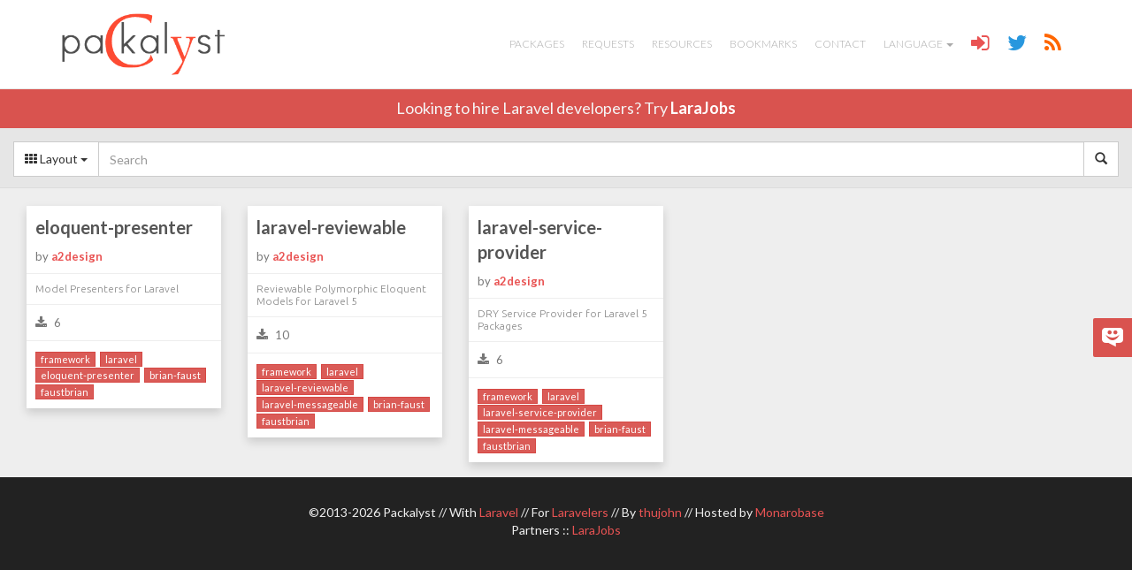

--- FILE ---
content_type: text/html; charset=UTF-8
request_url: https://packalyst.com/packages/tag/faustbrian
body_size: 3298
content:
<!DOCTYPE html>
<html lang="en">
<head>
<meta charset="utf-8">
<meta name="viewport" content="width=device-width, initial-scale=1.0" />
<meta http-equiv="Cache-control" content="public">
<title>Packalyst :: Packages for Laravel</title>
<meta name="description" content=" Simple and social packages registry for Laravel a PHP Framework. Discover packages, ask for packages and learn how to create your own packages for Laravel" />
<meta name="author" content="Jonathan Thuau, @thujohn" />
<link rel="stylesheet" type="text/css" href="https://fonts.googleapis.com/css?family=Ubuntu:300,400|Lato:300,400,700" />
<link media="all" type="text/css" rel="stylesheet" href="https://packalyst.com/assets/css/bootstrap.css">
<link media="all" type="text/css" rel="stylesheet" href="https://packalyst.com/assets/css/font-awesome.min.css">
<link media="all" type="text/css" rel="stylesheet" href="https://packalyst.com/assets/js/markitup/skins/simple/style.css">
<link media="all" type="text/css" rel="stylesheet" href="https://packalyst.com/assets/js/markitup/sets/markdown/style.css">
<link media="all" type="text/css" rel="stylesheet" href="https://packalyst.com/assets/css/prism.css">
<link media="all" type="text/css" rel="stylesheet" href="https://packalyst.com/assets/css/highlight/foundation.css">
<link media="all" type="text/css" rel="stylesheet" href="https://packalyst.com/assets/css/custom.css">
<!--[if lt IE 9]>
<script src="https://packalyst.com/assets/js/html5.js"></script>
<![endif]-->
<link rel="alternate" type="application/rss+xml" title="Packalyst :: Latest packages" href="https://packalyst.com/rss/packages" />
<link rel="alternate" type="application/rss+xml" title="Packalyst :: Latest requests" href="https://packalyst.com/rss/requests" />
<link rel="shortcut icon" href="https://packalyst.com/assets/img/favicon.png">
<link rel="apple-touch-icon" sizes="57x57" href="https://packalyst.com/assets/img/apple-touch-icon-57.png" />
<link rel="apple-touch-icon" sizes="72x72" href="https://packalyst.com/assets/img/apple-touch-icon-72.png" />
<link rel="apple-touch-icon" sizes="114x114" href="https://packalyst.com/assets/img/apple-touch-icon-114.png" />
<link rel="apple-touch-icon" sizes="129x129" href="https://packalyst.com/assets/img/apple-touch-icon-129.png" />
<script type='text/javascript' src='https://platform-api.sharethis.com/js/sharethis.js#property=593900720acf72001259cca4&product=social-ab' async='async'></script>
</head>

<body>
	<nav class="navbar navbar-default navbar-fixed-top" role="navigation">
		<div class="container">
			<div class="navbar-header">
				<button type="button" class="navbar-toggle" data-toggle="collapse" data-target=".navbar-ex1-collapse">
					<span class="sr-only">Toggle navigation</span>
					<span class="icon-bar"></span>
					<span class="icon-bar"></span>
					<span class="icon-bar"></span>
				</button>
				<a href="https://packalyst.com" class="navbar-brand" style="height:100%;"><img src="https://packalyst.com/assets/img/logo.png" class="img-responsive" style="height:100%;" alt="Packalyst"></a>			</div>

			<div class="collapse navbar-collapse navbar-ex1-collapse pull-right">
				<ul id="menu" class="nav navbar-nav">
					<li ><a href="https://packalyst.com/packages">Packages</a></li>
					<li ><a href="https://packalyst.com/requests">Requests</a></li>
					<li ><a href="https://packalyst.com/resources">Resources</a></li>
					<li ><a href="https://packalyst.com/bookmarks">Bookmarks</a></li>
					<li ><a href="https://packalyst.com/contact">Contact</a></li>
					<li class="dropdown">
						<a href="#" class="dropdown-toggle" data-toggle="dropdown">Language <b class="caret"></b></a>
						<ul class="dropdown-menu">
							<li><a href="https://packalyst.com/lang/en"><span class="flag flag-us"></span> English</a></li>
							<li><a href="https://packalyst.com/lang/fr"><span class="flag flag-fr"></span> Français</a></li>
							<li><a href="https://packalyst.com/lang/ru"><span class="flag flag-ru"></span> Русский</a></li>
							<li><a href="https://packalyst.com/lang/it"><span class="flag flag-it"></span> Italiano</a></li>
							<li><a href="https://packalyst.com/lang/pt"><span class="flag flag-br"></span> Português</a></li>
							<li><a href="https://packalyst.com/lang/es"><span class="flag flag-es"></span> Español</a></li>
						</ul>
					</li>
					<li><a href="https://packalyst.com/login" title="Login"><span class="fa fa-sign-in fa-lg" style="font-size:2em;color:#e95353;"></span></a></li>
					<li><a href="https://twitter.com/packalyst" target="_blank" title="Twitter"><span class="fa fa-twitter fa-lg" style="font-size:2em;color:#2897de;"></span></a></li>
					<li><a href="https://packalyst.com/resources" title="RSS"><span class="fa fa-rss fa-lg" style="font-size:2em;color:#ff6600;"></span></a></li>
									</ul>
			</div>
		</div>
	</nav>

	<div id="header-larajobs">
		<div class="container text-center">Looking to hire Laravel developers? Try <a href="https://packalyst.com/partner/larajobs" target="_blank">LaraJobs</a></div>
	</div>

	
	<div id="content">
		
	<div style="padding:15px 0 10px 0;margin-bottom:10px;background:#e6e6e6;border-bottom:1px solid #ddd;">
		<div class="row">
			<div class="col-xs-12">
				<form method="GET" action="https://packalyst.com/packages/search" accept-charset="UTF-8" id="search-packages" class="form-inline" role="form" style="line-height:100%;">					<div class="input-group" style="line-height:100%;">
						<div class="input-group-btn" style="vertical-align:top;line-height:100%;">
							<button type="button" class="btn btn-default dropdown-toggle" data-toggle="dropdown"><span class="fa fa-th"></span> Layout <span class="caret"></span></button>
							<ul class="dropdown-menu">
								<li class="dropdown-submenu">
									<a href="https://packalyst.com/layout/grid"><i class="fa fa-columns"></i> Grid</a>									<ul class="dropdown-menu">
										<li><a href="https://packalyst.com/layout/grid/date">by Date</a></li>
										<li><a href="https://packalyst.com/layout/grid/download">by Downloads</a></li>
									</ul>
								</li>
								<li class="dropdown-submenu">
									<a href="https://packalyst.com/layout/list"><i class="fa fa-th-list"></i> Partial List</a>									<ul class="dropdown-menu">
										<li><a href="https://packalyst.com/layout/list/date">by Date</a></li>
										<li><a href="https://packalyst.com/layout/list/download">by Downloads</a></li>
									</ul>
								</li>
								<li><a href="https://packalyst.com/layout/full-list"><i class="fa fa-list"></i> Full List</a></li>
							</ul>
						</div>
						<input name="q" id="search-package" class="form-control search-query" placeholder="Search" type="text" value="">						<div class="input-group-btn" style="vertical-align:top;line-height:100%;">
							<button type="submit" class="btn btn-default"><i class="glyphicon glyphicon-search"></i></button>						</div>
					</div>
				</form>			</div>
		</div>
	</div>

	
	<div class="row">
		<div class="col-md-12">
							<div class="row" id="packages-grid">
					<div class="package-card col-md-3">
		<div class="package-card-inner">
			<a href="https://packalyst.com/packages/package/a2design/eloquent-presenter" title="eloquent-presenter by a2design" class="package-card-title">eloquent-presenter</a>			<div class="package-card-stats package-card-by">by <b><a href="https://packalyst.com/packages/maintainer/a2design" title="Packages by a2design">a2design</a></b></div>
							<div class="package-card-stats clearfix">
					<div class="package-card-description">Model Presenters for Laravel</div>
				</div>
						<div class="package-card-stats clearfix">
				<div class="package-card-stat-block"><span class="fa fa-download"></span> 6</div>
				<div class="package-card-stat-block text-right"><a href="https://packalyst.com/packages/package/a2design/eloquent-presenter" class="count-comments" style="color:#777;"></a></div>
			</div>
											<div class="package-card-tags clearfix">
											<a href="https://packalyst.com/packages/tag/framework" class="btn btn-xs btn-danger" title="Search framework">framework</a>											<a href="https://packalyst.com/packages/tag/laravel" class="btn btn-xs btn-danger" title="Search laravel">laravel</a>											<a href="https://packalyst.com/packages/tag/eloquent-presenter" class="btn btn-xs btn-danger" title="Search eloquent-presenter">eloquent-presenter</a>											<a href="https://packalyst.com/packages/tag/brian-faust" class="btn btn-xs btn-danger" title="Search brian-faust">brian-faust</a>											<a href="https://packalyst.com/packages/tag/faustbrian" class="btn btn-xs btn-danger" title="Search faustbrian">faustbrian</a>									</div>
					</div>
	</div>
		<div class="package-card col-md-3">
		<div class="package-card-inner">
			<a href="https://packalyst.com/packages/package/a2design/laravel-reviewable" title="laravel-reviewable by a2design" class="package-card-title">laravel-reviewable</a>			<div class="package-card-stats package-card-by">by <b><a href="https://packalyst.com/packages/maintainer/a2design" title="Packages by a2design">a2design</a></b></div>
							<div class="package-card-stats clearfix">
					<div class="package-card-description">Reviewable Polymorphic Eloquent Models for Laravel 5</div>
				</div>
						<div class="package-card-stats clearfix">
				<div class="package-card-stat-block"><span class="fa fa-download"></span> 10</div>
				<div class="package-card-stat-block text-right"><a href="https://packalyst.com/packages/package/a2design/laravel-reviewable" class="count-comments" style="color:#777;"></a></div>
			</div>
											<div class="package-card-tags clearfix">
											<a href="https://packalyst.com/packages/tag/framework" class="btn btn-xs btn-danger" title="Search framework">framework</a>											<a href="https://packalyst.com/packages/tag/laravel" class="btn btn-xs btn-danger" title="Search laravel">laravel</a>											<a href="https://packalyst.com/packages/tag/laravel-reviewable" class="btn btn-xs btn-danger" title="Search laravel-reviewable">laravel-reviewable</a>											<a href="https://packalyst.com/packages/tag/laravel-messageable" class="btn btn-xs btn-danger" title="Search laravel-messageable">laravel-messageable</a>											<a href="https://packalyst.com/packages/tag/brian-faust" class="btn btn-xs btn-danger" title="Search brian-faust">brian-faust</a>											<a href="https://packalyst.com/packages/tag/faustbrian" class="btn btn-xs btn-danger" title="Search faustbrian">faustbrian</a>									</div>
					</div>
	</div>
		<div class="package-card col-md-3">
		<div class="package-card-inner">
			<a href="https://packalyst.com/packages/package/a2design/laravel-service-provider" title="laravel-service-provider by a2design" class="package-card-title">laravel-service-provider</a>			<div class="package-card-stats package-card-by">by <b><a href="https://packalyst.com/packages/maintainer/a2design" title="Packages by a2design">a2design</a></b></div>
							<div class="package-card-stats clearfix">
					<div class="package-card-description">DRY Service Provider for Laravel 5 Packages</div>
				</div>
						<div class="package-card-stats clearfix">
				<div class="package-card-stat-block"><span class="fa fa-download"></span> 6</div>
				<div class="package-card-stat-block text-right"><a href="https://packalyst.com/packages/package/a2design/laravel-service-provider" class="count-comments" style="color:#777;"></a></div>
			</div>
											<div class="package-card-tags clearfix">
											<a href="https://packalyst.com/packages/tag/framework" class="btn btn-xs btn-danger" title="Search framework">framework</a>											<a href="https://packalyst.com/packages/tag/laravel" class="btn btn-xs btn-danger" title="Search laravel">laravel</a>											<a href="https://packalyst.com/packages/tag/laravel-service-provider" class="btn btn-xs btn-danger" title="Search laravel-service-provider">laravel-service-provider</a>											<a href="https://packalyst.com/packages/tag/laravel-messageable" class="btn btn-xs btn-danger" title="Search laravel-messageable">laravel-messageable</a>											<a href="https://packalyst.com/packages/tag/brian-faust" class="btn btn-xs btn-danger" title="Search brian-faust">brian-faust</a>											<a href="https://packalyst.com/packages/tag/faustbrian" class="btn btn-xs btn-danger" title="Search faustbrian">faustbrian</a>									</div>
					</div>
	</div>
				</div>
				<div class="text-center"></div>
					</div>
	</div>

	</div>

	<footer>
		<p class="tcenter">
			&copy;2013-2026 Packalyst // With <a href="https://laravel.com/" title="Laravel" target="_blank">Laravel</a> // For <a href="https://laravel.io/" title="Laravelers" target="_blank">Laravelers</a> // By <a href="https://packalyst.com/contact" title="thujohn">thujohn</a> // Hosted by <a href="https://monarobase.net/" title="Monarobase" target="_blank">Monarobase</a>			<br>
			Partners :: <a href="https://larajobs.com/?partner=26" title="LaraJobs" target="_blank">LaraJobs</a>			</p>
	</footer>

	<script type="text/javascript">
		var base_url = 'https://packalyst.com/';
		var assets_url = 'https://packalyst.com/assets/';
		var current_url = 'https://packalyst.com/packages/tag/faustbrian';
	</script>
	<script src="https://packalyst.com/assets/js/jquery.min.js"></script>
<script src="https://packalyst.com/assets/js/bootstrap.min.js"></script>
<script src="https://packalyst.com/assets/js/jquery.tablesorter.min.js"></script>
<script src="https://packalyst.com/assets/js/markitup/jquery.markitup.js"></script>
<script src="https://packalyst.com/assets/js/markitup/sets/markdown/set.js"></script>
<script src="https://packalyst.com/assets/js/jquery.isotope.min.js"></script>
<script src="https://packalyst.com/assets/js/packages.js"></script>
<script src="https://packalyst.com/assets/js/prism.js"></script>
<script src="https://packalyst.com/assets/js/highlight.pack.js"></script>
<script src="https://packalyst.com/assets/js/handlebars.js"></script>
<script src="https://packalyst.com/assets/js/typeahead.bundle.js"></script>
<script src="https://packalyst.com/assets/js/jquery.easing.1.3.js"></script>
<script src="https://packalyst.com/assets/js/ayaSlider.js"></script>
<script src="https://packalyst.com/assets/js/default.js"></script>
	
	<script type="text/javascript">
		$(document).ready(function () {
			var disqusPublicKey  = "euMDGWyUeyHcNZD9hVau5AoyXU7vQUMF0R2Pt0ZacmxGuh9zZXB0MoXeTHOqFUa3";
			var disqusShortname = "packalyst";

			var urlArray = [];
			$("a.count-comments").each(function () {
				var url = $(this).attr("href");
				urlArray.push("link:" + url);
			});

			$.ajax({
				type: "GET",
				url: "https://disqus.com/api/3.0/threads/set.json",
				data: { api_key: disqusPublicKey, forum : disqusShortname, thread : urlArray },
				cache: false,
				dataType: "json",
				success: function (result) {
					for (var i in result.response) {
						var count = result.response[i].posts;
						$('a.count-comments[href="' + result.response[i].link + '"]').html('<span class="fa fa-comments"></span> '+count).attr("href", $('a.count-comments[href="' + result.response[i].link + '"]').attr("href")+"#disqus_thread");
					}
				}
			});
		});
	</script>

	<script>hljs.initHighlightingOnLoad();</script>

		<script>
		(function(i,s,o,g,r,a,m){i['GoogleAnalyticsObject']=r;i[r]=i[r]||function(){
		(i[r].q=i[r].q||[]).push(arguments)},i[r].l=1*new Date();a=s.createElement(o),
		m=s.getElementsByTagName(o)[0];a.async=1;a.src=g;m.parentNode.insertBefore(a,m)
		})(window,document,'script','https://www.google-analytics.com/analytics.js','ga');

		ga('create', 'UA-2449190-12', 'packalyst.com');
		ga('send', 'pageview');
	</script>
	<script type="text/javascript">
		var _urq = _urq || [];
		_urq.push(['setGACode', 'UA-2449190-12']);
		_urq.push(['setPerformInitialShorctutAnimation', false]);
		_urq.push(['initSite', '61bbf287-6cda-4474-b372-d6dbb865ea28']);

		(function() {
		var ur = document.createElement('script'); ur.type = 'text/javascript'; ur.async = true;
		ur.src = 'https://cdn.userreport.com/userreport.js';
		var s = document.getElementsByTagName('script')[0]; s.parentNode.insertBefore(ur, s);
		})();
	</script> 
	</body>
</html>

--- FILE ---
content_type: text/css
request_url: https://packalyst.com/assets/css/custom.css
body_size: 3193
content:
body {padding:100px 0 0 0;}

h1, h2, h3, h4, h5, h6 {margin:10px 0;font-family:inherit;font-weight:bold;line-height:20px;color:inherit;text-rendering:optimizelegibility;}
h1 small, h2 small, h3 small, h4 small, h5 small, h6 small {font-weight:normal;line-height:1;color:#999;}
h1, h2, h3 {line-height:40px;}
h1 {font-size:38.5px;}
h2 {font-size:31.5px;}
h3 {font-size:24.5px;}
h4 {font-size:17.5px;}
h5 {font-size:14px;}
h6 {font-size:11.9px;}

body,h1,h2,h3,h4,h5,h6 {font-family: 'Lato', sans-serif;}

iframe {width:100%;}

td a {display:block;}

footer {padding:30px 0;background-color:#222;color:#f0f0f0;}
footer a:hover {text-decoration:none;}

blockquote p {font-size:14px;}

legend {border-bottom:1px solid #ddd;}

pre {padding:0;}

.tleft {text-align:left;}
.tcenter {text-align:center;}
.tright {text-align:right;}

.well {border:0;background:#f7f7f7;}

.row {margin-left:0;margin-right:0;}

.alert {margin-bottom:0;}

.markitup {width:100%;}

.jumbotron .img-circle {width:170px;height:170px;margin:0 auto;background-color:#fff;border-radius:500px;text-align:center;}
.jumbotron .img-circle a {display:block;height:100%;}
.jumbotron .img-circle img {width:150px;margin-top:55px;}

#custom-search-form {width:100%;margin:0 0 10px 0;padding:0;}
#custom-search-form .search-query {width:100%;padding:4px 0 4px 1%;border:1px solid #ccc;}

#confirm-close {padding-top:10%;padding-bottom:10%;}
#confirm-close strong {font-size:16px;}

#nopackage {padding-top:10%;padding-bottom:10%;}
#nopackage strong {font-size:16px;}

nav.navbar {min-height:initial;border-left:0;border-right:0;}
.navbar-default {background:#fff;}
.navbar-default .navbar-brand {padding:0;}
.navbar-default .navbar-brand img {padding:15px;}
.navbar-default .navbar-header {width:auto;height:100px;}
.navbar-default .navbar-nav > li > a {padding:40px 10px;color:#aaa;text-transform:uppercase;font-weight:300;}
.navbar-default .navbar-nav > li > a:hover, .navbar-default .navbar-nav > li > a:focus {padding-bottom:38px;color:#000;border-bottom:#e95353 2px solid;background:transparent;}
.navbar-default .navbar-nav > .active > a:hover, .navbar-default .navbar-nav > .active > a:focus {background:transparent;}
.navbar-default .navbar-nav > .active > a {padding-bottom:38px;font-weight:700;border-bottom:#e95353 2px solid;background:transparent;}
.navbar-default .navbar-nav > .open > a, .navbar-default .navbar-nav > .open > a:hover, .navbar-default .navbar-nav > .open > a:focus {padding-bottom:38px;color:#000;border-bottom:#e95353 2px solid;background:transparent;}
.dropdown-menu > li > a:hover, .dropdown-menu > li > a:focus {background-color:#e95353;}

.navbar-default .navbar-toggle {border-color:#e95353;margin-top:22px;margin-bottom:0;}
.navbar-default .navbar-toggle:hover, .navbar-default .navbar-toggle:focus {background-color:#e95353;}
.navbar-default .navbar-toggle .icon-bar {background-color:#e95353;}
.navbar-default .navbar-toggle:hover .icon-bar, .navbar-default .navbar-toggle:focus .icon-bar {background-color:#fff;}

@media (max-width: 1300px) {
	.navbar-default .navbar-header {height:100px;}
	.navbar-default .navbar-nav > li > a {font-size:12px;}
}
@media (max-width: 992px) {
	body {padding:80px 0 0 0;}
	.navbar-default .navbar-header {height:80px;}
	.navbar-default .container {width:100%;}
	.navbar-default .navbar-nav > li > a {padding:30px 7px 10px 7px;font-size:12px;}
	.navbar-default .navbar-nav > li > a:hover, .navbar-default .navbar-nav > li > a:focus {padding-bottom:28px;}
	.navbar-default .navbar-nav > .open > a, .navbar-default .navbar-nav > .open > a:hover, .navbar-default .navbar-nav > .open > a:focus {padding-bottom:28px;}
}
@media (max-width: 850px) {
	.navbar-default .navbar-header {height:80px;}
	.navbar-default .navbar-nav > li > a {font-size:11px;}
}
@media (max-width: 767px) {
	body {padding:80px 0 0 0;}
	.navbar-default .navbar-collapse {width: 100%;}
	.navbar-default .navbar-header {height:80px;}
	.navbar-default .container {width:100%;}
	.navbar-default .navbar-nav > li > a {padding:10px;color:#777;font-size:14px;font-weight:400;}
	.navbar-default .navbar-nav > li > a:hover, .navbar-default .navbar-nav > li > a:focus {padding-bottom:10px;color:#fff;background-color:#e95353;border:0;}
	.navbar-default .navbar-nav > .active > a {padding-bottom:10px;color:#fff;background-color:#e95353;border:0;}
	.navbar-default .navbar-nav > .open > a, .navbar-default .navbar-nav > .open > a:hover, .navbar-default .navbar-nav > .open > a:focus {padding-bottom:10px;}
}

#content {background-color:#eee;}

#packages-full-list th {cursor:pointer;}
#packages-full-list th.headerSortUp div:before {content:"\25BC";}
#packages-full-list th.headerSortDown div:before {content:"\25B2";}
#packages-full-list td {vertical-align:middle;}

td .tags a {display:inline;font-size:12px;margin-right:1%;opacity:.95;filter:alpha(opacity=95);}


#myTabContent {margin-top:20px;}
#myTabContent table tr:first-child td {border:0;}

.nav-tabs > li > a {font-size:12px;color:#888;}
.nav-tabs > li > a:hover, .nav-tabs > li > a:focus {background-color:#f7f7f7;}
.nav-tabs > li.active > a, .nav-tabs > li.active > a:hover, .nav-tabs > li.active > a:focus {color:#555;background-color:#ddd;}

#readme img {max-width:100%;}

.select-all {width:100%;border:0;background:transparent;font-size:90%;color:#c7254e;white-space:nowrap;}
.select-all:focus {outline:none;}

.flag {display:inline-block;width:16px;height:11px;}
.flag-us {background:transparent url(../img/countries/us.png) no-repeat;}
.flag-fr {background:transparent url(../img/countries/fr.png) no-repeat;}
.flag-ru {background:transparent url(../img/countries/ru.png) no-repeat;}
.flag-de {background:transparent url(../img/countries/de.png) no-repeat;}
.flag-it {background:transparent url(../img/countries/it.png) no-repeat;}
.flag-br {background:transparent url(../img/countries/br.png) no-repeat;}
.flag-es {background:transparent url(../img/countries/es.png) no-repeat;}

.package-card {padding-top:10px;padding-bottom:20px;}
.package-card-title {display:block;font-weight:700;color:#555;font-size:20px;padding:10px;overflow:hidden;text-overflow:ellipsis;}
.package-card-title a {color:#555;}
.package-card-stats, .package-card-tags {width:100%;border-top:#eee 1px solid;padding:10px 10px;font-size:13px;}
.package-card-tags a {display:inline;font-size:11px;margin-right:1%;opacity:.95;filter:alpha(opacity=95);}
.package-card-stats {color:#777;}
.package-card-description {display:block;line-height:14px;color:#888;font-size:12px;font-family: Ubuntu, sans-serif;font-weight:300;}
.package-card-stat-block {height:20px;line-height:20px;float:left;width:50%;}
.package-card-stat-block img {vertical-align:top;margin-right:5px;}
.package-card-stat-block a {color:#555;text-decoration:none;}
.package-card-by {border:0;padding-top:0;}
.content-box, .package-card-inner {-webkit-box-shadow:0 5px 10px rgba(0,0,0,.15);-moz-box-shadow:0 5px 10px rgba(0,0,0,.15);box-shadow:0 5px 10px rgba(0,0,0,.15);background-color:#fff;}
.package-card-inner:hover {-webkit-box-shadow:0 5px 15px rgba(0,0,0,.5);-moz-box-shadow:0 5px 15px rgba(0,0,0,.5);box-shadow:0 5px 15px rgba(0,0,0,.5);cursor:pointer;}
.package-card-inner .fa {font-size:14px;margin-right:5px;}
.package-card-inner:hover .fa, .package-card-inner:hover .package-card-title, .package-card-title a:hover {color:#e95353;text-decoration:none;}
.push-down {margin-bottom:10px;}
.search-box {float:left;border-color:transparent;-webkit-box-shadow:0 1px 2px rgba(0,0,0,.1);-moz-box-shadow:0 1px 2px rgba(0,0,0,.1);box-shadow:0 1px 2px rgba(0,0,0,.1);font-size:16px;padding-left:30px;font-weight:400;background:url(../img/icon-search.png) no-repeat 0 center #fff;}
.search-box:active, .search-box:focus {border:#e95353 1px solid;}

.twitter-typeahead {width:100%;}
.tt-dropdown-menu {width: 100%;max-height:500px;padding:8px 0;background-color:#fff;border:1px solid #ccc;border:1px solid rgba(0, 0, 0, 0.2);-webkit-box-shadow:0 5px 10px rgba(0,0,0,.2);-moz-box-shadow:0 5px 10px rgba(0,0,0,.2);box-shadow:0 5px 10px rgba(0,0,0,.2);overflow-y:auto;}
.tt-suggestion {font-size:16px;line-height:24px;}
.tt-suggestion.tt-cursor {color:#fff;background-color:#e95353;cursor:pointer;}
.tt-suggestion a {display:block;padding:8px 20px;color:#555;text-decoration:none;}
.tt-suggestion a:hover {color:#fff;}
.tt-suggestion p {margin:0;}
#search-packages .tt-suggestion + .tt-suggestion {border-top: 1px solid #ccc;}
#search-packages .package-name {font-weight:bold;}
#search-packages .package-description {font-size:13px;}

#search-packages .twitter-typeahead,
#search-packages .search-query,
#search-packages #search-package {height:40px;}
#search-packages button {height:40px;}


.dropdown-submenu {position: relative;}
.dropdown-submenu>.dropdown-menu {top: 0;left: 100%;margin-top: -6px;margin-left: -1px;}
.dropdown-submenu:hover>.dropdown-menu {display: block;}
.dropdown-submenu>a:after {display: block;content: " ";float: right;width: 0;height: 0;border-color: transparent;border-style: solid;border-width: 5px 0 5px 5px;border-left-color: #ccc;margin-top: 5px;margin-right: -10px;}
.dropdown-submenu:hover>a:after {border-left-color: #fff;}
.dropdown-submenu.pull-left {float: none;}
.dropdown-submenu.pull-left>.dropdown-menu {left: -100%;margin-left: 10px;}

.login-buttons {padding:10% 0;}
.login-buttons .btn-block+.btn-block {margin-top:15px;}
.btn-social{position:relative;padding-left:44px;text-align:left;white-space:nowrap;overflow:hidden;text-overflow:ellipsis}
.btn-social :first-child{position:absolute;left:0;top:0;bottom:0;width:32px;line-height:34px;font-size:1.6em;text-align:center;border-right:1px solid rgba(0,0,0,0.2)}
.btn-social.btn-lg{padding-left:61px}
.btn-social.btn-lg :first-child{line-height:45px;width:45px;font-size:1.8em}
.btn-social.btn-sm{padding-left:38px}
.btn-social.btn-sm :first-child{line-height:28px;width:28px;font-size:1.4em}
.btn-social.btn-xs{padding-left:30px}
.btn-social.btn-xs :first-child{line-height:20px;width:20px;font-size:1.2em}
.btn-social-icon{position:relative;padding-left:44px;text-align:left;white-space:nowrap;overflow:hidden;text-overflow:ellipsis;height:34px;width:34px;padding-left:0;padding-right:0}
.btn-social-icon :first-child{position:absolute;left:0;top:0;bottom:0;width:32px;line-height:34px;font-size:1.6em;text-align:center;border-right:1px solid rgba(0,0,0,0.2)}
.btn-social-icon.btn-lg{padding-left:61px}
.btn-social-icon.btn-lg :first-child{line-height:45px;width:45px;font-size:1.8em}
.btn-social-icon.btn-sm{padding-left:38px}
.btn-social-icon.btn-sm :first-child{line-height:28px;width:28px;font-size:1.4em}
.btn-social-icon.btn-xs{padding-left:30px}
.btn-social-icon.btn-xs :first-child{line-height:20px;width:20px;font-size:1.2em}
.btn-social-icon :first-child{border:none;text-align:center;width:100% !important}
.btn-social-icon.btn-lg{height:45px;width:45px;padding-left:0;padding-right:0}
.btn-social-icon.btn-sm{height:30px;width:30px;padding-left:0;padding-right:0}
.btn-social-icon.btn-xs{height:22px;width:22px;padding-left:0;padding-right:0}
.btn-bitbucket{color:#fff;background-color:#205081;border-color:rgba(0,0,0,0.2)}
.btn-bitbucket:hover,.btn-bitbucket:focus,.btn-bitbucket:active,.btn-bitbucket.active,.open .dropdown-toggle.btn-bitbucket{color:#fff;background-color:#183c60;border-color:rgba(0,0,0,0.2)}
.btn-bitbucket:active,.btn-bitbucket.active,.open .dropdown-toggle.btn-bitbucket{background-image:none}
.btn-bitbucket.disabled,.btn-bitbucket[disabled],fieldset[disabled] .btn-bitbucket,.btn-bitbucket.disabled:hover,.btn-bitbucket[disabled]:hover,fieldset[disabled] .btn-bitbucket:hover,.btn-bitbucket.disabled:focus,.btn-bitbucket[disabled]:focus,fieldset[disabled] .btn-bitbucket:focus,.btn-bitbucket.disabled:active,.btn-bitbucket[disabled]:active,fieldset[disabled] .btn-bitbucket:active,.btn-bitbucket.disabled.active,.btn-bitbucket[disabled].active,fieldset[disabled] .btn-bitbucket.active{background-color:#205081;border-color:rgba(0,0,0,0.2)}
.btn-dropbox{color:#fff;background-color:#1087dd;border-color:rgba(0,0,0,0.2)}.btn-dropbox:hover,.btn-dropbox:focus,.btn-dropbox:active,.btn-dropbox.active,.open .dropdown-toggle.btn-dropbox{color:#fff;background-color:#0d70b7;border-color:rgba(0,0,0,0.2)}
.btn-dropbox:active,.btn-dropbox.active,.open .dropdown-toggle.btn-dropbox{background-image:none}
.btn-dropbox.disabled,.btn-dropbox[disabled],fieldset[disabled] .btn-dropbox,.btn-dropbox.disabled:hover,.btn-dropbox[disabled]:hover,fieldset[disabled] .btn-dropbox:hover,.btn-dropbox.disabled:focus,.btn-dropbox[disabled]:focus,fieldset[disabled] .btn-dropbox:focus,.btn-dropbox.disabled:active,.btn-dropbox[disabled]:active,fieldset[disabled] .btn-dropbox:active,.btn-dropbox.disabled.active,.btn-dropbox[disabled].active,fieldset[disabled] .btn-dropbox.active{background-color:#1087dd;border-color:rgba(0,0,0,0.2)}
.btn-facebook{color:#fff;background-color:#3b5998;border-color:rgba(0,0,0,0.2)}.btn-facebook:hover,.btn-facebook:focus,.btn-facebook:active,.btn-facebook.active,.open .dropdown-toggle.btn-facebook{color:#fff;background-color:#30487b;border-color:rgba(0,0,0,0.2)}
.btn-facebook:active,.btn-facebook.active,.open .dropdown-toggle.btn-facebook{background-image:none}
.btn-facebook.disabled,.btn-facebook[disabled],fieldset[disabled] .btn-facebook,.btn-facebook.disabled:hover,.btn-facebook[disabled]:hover,fieldset[disabled] .btn-facebook:hover,.btn-facebook.disabled:focus,.btn-facebook[disabled]:focus,fieldset[disabled] .btn-facebook:focus,.btn-facebook.disabled:active,.btn-facebook[disabled]:active,fieldset[disabled] .btn-facebook:active,.btn-facebook.disabled.active,.btn-facebook[disabled].active,fieldset[disabled] .btn-facebook.active{background-color:#3b5998;border-color:rgba(0,0,0,0.2)}
.btn-flickr{color:#fff;background-color:#ff0084;border-color:rgba(0,0,0,0.2)}.btn-flickr:hover,.btn-flickr:focus,.btn-flickr:active,.btn-flickr.active,.open .dropdown-toggle.btn-flickr{color:#fff;background-color:#d6006f;border-color:rgba(0,0,0,0.2)}
.btn-flickr:active,.btn-flickr.active,.open .dropdown-toggle.btn-flickr{background-image:none}
.btn-flickr.disabled,.btn-flickr[disabled],fieldset[disabled] .btn-flickr,.btn-flickr.disabled:hover,.btn-flickr[disabled]:hover,fieldset[disabled] .btn-flickr:hover,.btn-flickr.disabled:focus,.btn-flickr[disabled]:focus,fieldset[disabled] .btn-flickr:focus,.btn-flickr.disabled:active,.btn-flickr[disabled]:active,fieldset[disabled] .btn-flickr:active,.btn-flickr.disabled.active,.btn-flickr[disabled].active,fieldset[disabled] .btn-flickr.active{background-color:#ff0084;border-color:rgba(0,0,0,0.2)}
.btn-github{color:#fff;background-color:#444;border-color:rgba(0,0,0,0.2)}.btn-github:hover,.btn-github:focus,.btn-github:active,.btn-github.active,.open .dropdown-toggle.btn-github{color:#fff;background-color:#303030;border-color:rgba(0,0,0,0.2)}
.btn-github:active,.btn-github.active,.open .dropdown-toggle.btn-github{background-image:none}
.btn-github.disabled,.btn-github[disabled],fieldset[disabled] .btn-github,.btn-github.disabled:hover,.btn-github[disabled]:hover,fieldset[disabled] .btn-github:hover,.btn-github.disabled:focus,.btn-github[disabled]:focus,fieldset[disabled] .btn-github:focus,.btn-github.disabled:active,.btn-github[disabled]:active,fieldset[disabled] .btn-github:active,.btn-github.disabled.active,.btn-github[disabled].active,fieldset[disabled] .btn-github.active{background-color:#444;border-color:rgba(0,0,0,0.2)}
.btn-google-plus{color:#fff;background-color:#dd4b39;border-color:rgba(0,0,0,0.2)}.btn-google-plus:hover,.btn-google-plus:focus,.btn-google-plus:active,.btn-google-plus.active,.open .dropdown-toggle.btn-google-plus{color:#fff;background-color:#ca3523;border-color:rgba(0,0,0,0.2)}
.btn-google-plus:active,.btn-google-plus.active,.open .dropdown-toggle.btn-google-plus{background-image:none}
.btn-google-plus.disabled,.btn-google-plus[disabled],fieldset[disabled] .btn-google-plus,.btn-google-plus.disabled:hover,.btn-google-plus[disabled]:hover,fieldset[disabled] .btn-google-plus:hover,.btn-google-plus.disabled:focus,.btn-google-plus[disabled]:focus,fieldset[disabled] .btn-google-plus:focus,.btn-google-plus.disabled:active,.btn-google-plus[disabled]:active,fieldset[disabled] .btn-google-plus:active,.btn-google-plus.disabled.active,.btn-google-plus[disabled].active,fieldset[disabled] .btn-google-plus.active{background-color:#dd4b39;border-color:rgba(0,0,0,0.2)}
.btn-instagram{color:#fff;background-color:#517fa4;border-color:rgba(0,0,0,0.2)}.btn-instagram:hover,.btn-instagram:focus,.btn-instagram:active,.btn-instagram.active,.open .dropdown-toggle.btn-instagram{color:#fff;background-color:#446a89;border-color:rgba(0,0,0,0.2)}
.btn-instagram:active,.btn-instagram.active,.open .dropdown-toggle.btn-instagram{background-image:none}
.btn-instagram.disabled,.btn-instagram[disabled],fieldset[disabled] .btn-instagram,.btn-instagram.disabled:hover,.btn-instagram[disabled]:hover,fieldset[disabled] .btn-instagram:hover,.btn-instagram.disabled:focus,.btn-instagram[disabled]:focus,fieldset[disabled] .btn-instagram:focus,.btn-instagram.disabled:active,.btn-instagram[disabled]:active,fieldset[disabled] .btn-instagram:active,.btn-instagram.disabled.active,.btn-instagram[disabled].active,fieldset[disabled] .btn-instagram.active{background-color:#517fa4;border-color:rgba(0,0,0,0.2)}
.btn-linkedin{color:#fff;background-color:#007bb6;border-color:rgba(0,0,0,0.2)}.btn-linkedin:hover,.btn-linkedin:focus,.btn-linkedin:active,.btn-linkedin.active,.open .dropdown-toggle.btn-linkedin{color:#fff;background-color:#005f8d;border-color:rgba(0,0,0,0.2)}
.btn-linkedin:active,.btn-linkedin.active,.open .dropdown-toggle.btn-linkedin{background-image:none}
.btn-linkedin.disabled,.btn-linkedin[disabled],fieldset[disabled] .btn-linkedin,.btn-linkedin.disabled:hover,.btn-linkedin[disabled]:hover,fieldset[disabled] .btn-linkedin:hover,.btn-linkedin.disabled:focus,.btn-linkedin[disabled]:focus,fieldset[disabled] .btn-linkedin:focus,.btn-linkedin.disabled:active,.btn-linkedin[disabled]:active,fieldset[disabled] .btn-linkedin:active,.btn-linkedin.disabled.active,.btn-linkedin[disabled].active,fieldset[disabled] .btn-linkedin.active{background-color:#007bb6;border-color:rgba(0,0,0,0.2)}
.btn-pinterest{color:#fff;background-color:#cb2027;border-color:rgba(0,0,0,0.2)}.btn-pinterest:hover,.btn-pinterest:focus,.btn-pinterest:active,.btn-pinterest.active,.open .dropdown-toggle.btn-pinterest{color:#fff;background-color:#a81a20;border-color:rgba(0,0,0,0.2)}
.btn-pinterest:active,.btn-pinterest.active,.open .dropdown-toggle.btn-pinterest{background-image:none}
.btn-pinterest.disabled,.btn-pinterest[disabled],fieldset[disabled] .btn-pinterest,.btn-pinterest.disabled:hover,.btn-pinterest[disabled]:hover,fieldset[disabled] .btn-pinterest:hover,.btn-pinterest.disabled:focus,.btn-pinterest[disabled]:focus,fieldset[disabled] .btn-pinterest:focus,.btn-pinterest.disabled:active,.btn-pinterest[disabled]:active,fieldset[disabled] .btn-pinterest:active,.btn-pinterest.disabled.active,.btn-pinterest[disabled].active,fieldset[disabled] .btn-pinterest.active{background-color:#cb2027;border-color:rgba(0,0,0,0.2)}
.btn-tumblr{color:#fff;background-color:#2c4762;border-color:rgba(0,0,0,0.2)}.btn-tumblr:hover,.btn-tumblr:focus,.btn-tumblr:active,.btn-tumblr.active,.open .dropdown-toggle.btn-tumblr{color:#fff;background-color:#1f3346;border-color:rgba(0,0,0,0.2)}
.btn-tumblr:active,.btn-tumblr.active,.open .dropdown-toggle.btn-tumblr{background-image:none}
.btn-tumblr.disabled,.btn-tumblr[disabled],fieldset[disabled] .btn-tumblr,.btn-tumblr.disabled:hover,.btn-tumblr[disabled]:hover,fieldset[disabled] .btn-tumblr:hover,.btn-tumblr.disabled:focus,.btn-tumblr[disabled]:focus,fieldset[disabled] .btn-tumblr:focus,.btn-tumblr.disabled:active,.btn-tumblr[disabled]:active,fieldset[disabled] .btn-tumblr:active,.btn-tumblr.disabled.active,.btn-tumblr[disabled].active,fieldset[disabled] .btn-tumblr.active{background-color:#2c4762;border-color:rgba(0,0,0,0.2)}
.btn-twitter{color:#fff;background-color:#2ba9e1;border-color:rgba(0,0,0,0.2)}.btn-twitter:hover,.btn-twitter:focus,.btn-twitter:active,.btn-twitter.active,.open .dropdown-toggle.btn-twitter{color:#fff;background-color:#1c92c7;border-color:rgba(0,0,0,0.2)}
.btn-twitter:active,.btn-twitter.active,.open .dropdown-toggle.btn-twitter{background-image:none}
.btn-twitter.disabled,.btn-twitter[disabled],fieldset[disabled] .btn-twitter,.btn-twitter.disabled:hover,.btn-twitter[disabled]:hover,fieldset[disabled] .btn-twitter:hover,.btn-twitter.disabled:focus,.btn-twitter[disabled]:focus,fieldset[disabled] .btn-twitter:focus,.btn-twitter.disabled:active,.btn-twitter[disabled]:active,fieldset[disabled] .btn-twitter:active,.btn-twitter.disabled.active,.btn-twitter[disabled].active,fieldset[disabled] .btn-twitter.active{background-color:#2ba9e1;border-color:rgba(0,0,0,0.2)}
.btn-vk{color:#fff;background-color:#587ea3;border-color:rgba(0,0,0,0.2)}.btn-vk:hover,.btn-vk:focus,.btn-vk:active,.btn-vk.active,.open .dropdown-toggle.btn-vk{color:#fff;background-color:#4a6a89;border-color:rgba(0,0,0,0.2)}
.btn-vk:active,.btn-vk.active,.open .dropdown-toggle.btn-vk{background-image:none}
.btn-vk.disabled,.btn-vk[disabled],fieldset[disabled] .btn-vk,.btn-vk.disabled:hover,.btn-vk[disabled]:hover,fieldset[disabled] .btn-vk:hover,.btn-vk.disabled:focus,.btn-vk[disabled]:focus,fieldset[disabled] .btn-vk:focus,.btn-vk.disabled:active,.btn-vk[disabled]:active,fieldset[disabled] .btn-vk:active,.btn-vk.disabled.active,.btn-vk[disabled].active,fieldset[disabled] .btn-vk.active{background-color:#587ea3;border-color:rgba(0,0,0,0.2)}

.share_links span {height:auto !important;}

#header-larajobs {padding:10px 0;color:#f5f5f5;font-size:18px;background:#d9534f;}
#header-larajobs a {color:#fff;font-weight:bold;}

--- FILE ---
content_type: text/javascript
request_url: https://cdn.userreport.com/w_61bbf287-6cda-4474-b372-d6dbb865ea28/settings.js
body_size: 1284
content:
_urq.push(['_resourcesLoaded', 'WebsiteSettings',{"ActiveQuestions":[1,2,3,4,5,6,7,8,9,10,11,14,15,100101,18,19,100201,20,100102,22,23,100103],"AllowedDevices":["desktop","tablet","mobile"],"CompanyId":"4aeb8668-4b00-4673-81bd-27036f360fdf","CountryId":233,"CrowdIntelligenceEnabled":true,"CustomLogoHttpsUrl":null,"CustomLogoUrl":null,"CustomMainColor":"#D9534F","CustomSecondaryColor":"","CustomSurveyTranslations":{"GiveFeedbackBugBody":null,"GiveFeedbackBugSubject":null,"GiveFeedbackIdeaBody":null,"GiveFeedbackIdeaSubject":null},"FeedbackForumAllowBug":true,"FeedbackForumAllowedDevices":["desktop","tablet","mobile"],"FeedbackForumBoardId":"4DF5A311-38C6-4F8F-8B1E-4023B95DA255","FeedbackForumToken":"eyJhbGciOiJIUzI1NiIsInR5cCI6IkpXVCJ9.[base64].fCgo8x8xVA2UT3CVbTDtP0s_gHTQTsp7DlXOuqFYm9U","FeedbackForumVersion":3,"GADataVariableSlot":5,"Ga20Account":null,"Ga3":null,"InApp":false,"InvitationProbabilityFactor":10,"IsActive":false,"IsGa20Enabled":false,"IsRemoved":false,"Migrated":true,"SafariFeedbackNewWindowPercentage":null,"SafariSurveyNewWindowPercentage":null,"ShortcutOffset":"50%","ShortcutPin":"Right","ShortcutText":"Feedback","SiteName":"Packalyst","SiteUrl":"http:\/\/packalyst.com","SurveyCountryCode":"US","SurveyCulture":"en-US","SurveyDefinitionVersion":"2h9DXRsyeZbocQaa8VqmQb1EBIy0na0.","SurveyEngineVersion":5,"TrackClicks":false,"TrackingImageUrl":null,"UniversalAnalyticsGeneralDimensionIndex":null,"UniversalAnalyticsIntegrationBetaEnabled":false,"WebsiteId":"61bbf287-6cda-4474-b372-d6dbb865ea28"}]);